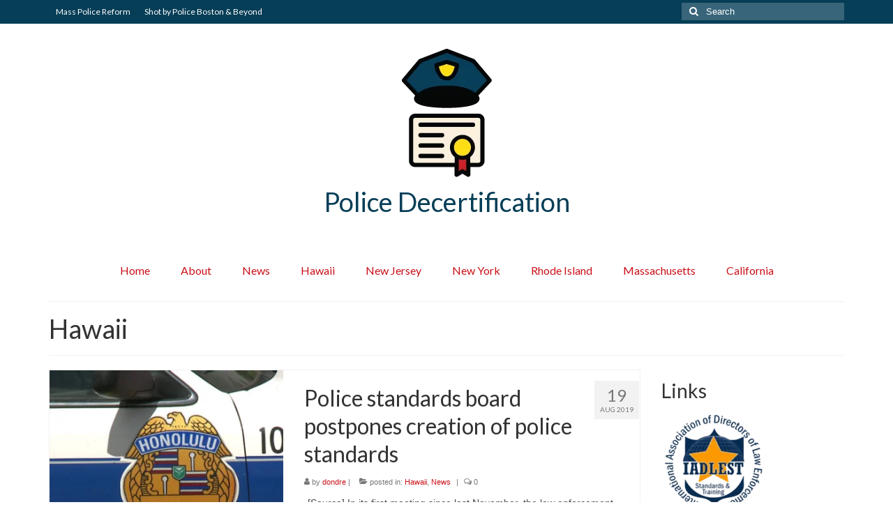

--- FILE ---
content_type: text/html; charset=UTF-8
request_url: https://policedecertification.us/category/hawaii/
body_size: 12371
content:
<!DOCTYPE html>
<html class="no-js" lang="en-US" itemscope="itemscope" itemtype="https://schema.org/WebPage">
<head>
  <meta charset="UTF-8">
  <meta name="viewport" content="width=device-width, initial-scale=1.0">
  <meta http-equiv="X-UA-Compatible" content="IE=edge">
  <meta name='robots' content='index, follow, max-image-preview:large, max-snippet:-1, max-video-preview:-1' />
	<style>img:is([sizes="auto" i], [sizes^="auto," i]) { contain-intrinsic-size: 3000px 1500px }</style>
	
	<!-- This site is optimized with the Yoast SEO plugin v26.4 - https://yoast.com/wordpress/plugins/seo/ -->
	<title>Hawaii Archives - Police Decertification</title>
	<link rel="canonical" href="https://policedecertification.us/category/hawaii/" />
	<meta property="og:locale" content="en_US" />
	<meta property="og:type" content="article" />
	<meta property="og:title" content="Hawaii Archives - Police Decertification" />
	<meta property="og:url" content="https://policedecertification.us/category/hawaii/" />
	<meta property="og:site_name" content="Police Decertification" />
	<meta name="twitter:card" content="summary_large_image" />
	<script type="application/ld+json" class="yoast-schema-graph">{"@context":"https://schema.org","@graph":[{"@type":"CollectionPage","@id":"https://policedecertification.us/category/hawaii/","url":"https://policedecertification.us/category/hawaii/","name":"Hawaii Archives - Police Decertification","isPartOf":{"@id":"https://policedecertification.us/#website"},"primaryImageOfPage":{"@id":"https://policedecertification.us/category/hawaii/#primaryimage"},"image":{"@id":"https://policedecertification.us/category/hawaii/#primaryimage"},"thumbnailUrl":"https://policedecertification.us/wp-content/uploads/2020/06/hpd-honolulu-police-patrol-car-badge-generic_36449754_ver1.0-1-1.jpg","breadcrumb":{"@id":"https://policedecertification.us/category/hawaii/#breadcrumb"},"inLanguage":"en-US"},{"@type":"ImageObject","inLanguage":"en-US","@id":"https://policedecertification.us/category/hawaii/#primaryimage","url":"https://policedecertification.us/wp-content/uploads/2020/06/hpd-honolulu-police-patrol-car-badge-generic_36449754_ver1.0-1-1.jpg","contentUrl":"https://policedecertification.us/wp-content/uploads/2020/06/hpd-honolulu-police-patrol-car-badge-generic_36449754_ver1.0-1-1.jpg","width":960,"height":540},{"@type":"BreadcrumbList","@id":"https://policedecertification.us/category/hawaii/#breadcrumb","itemListElement":[{"@type":"ListItem","position":1,"name":"Home","item":"https://policedecertification.us/"},{"@type":"ListItem","position":2,"name":"Hawaii"}]},{"@type":"WebSite","@id":"https://policedecertification.us/#website","url":"https://policedecertification.us/","name":"Police Decertification","description":"Only 6 States Do Not Have Decertification","potentialAction":[{"@type":"SearchAction","target":{"@type":"EntryPoint","urlTemplate":"https://policedecertification.us/?s={search_term_string}"},"query-input":{"@type":"PropertyValueSpecification","valueRequired":true,"valueName":"search_term_string"}}],"inLanguage":"en-US"}]}</script>
	<!-- / Yoast SEO plugin. -->


<link rel='dns-prefetch' href='//fonts.googleapis.com' />
<link rel="alternate" type="application/rss+xml" title="Police Decertification &raquo; Feed" href="https://policedecertification.us/feed/" />
<link rel="alternate" type="application/rss+xml" title="Police Decertification &raquo; Comments Feed" href="https://policedecertification.us/comments/feed/" />
<link rel="alternate" type="application/rss+xml" title="Police Decertification &raquo; Hawaii Category Feed" href="https://policedecertification.us/category/hawaii/feed/" />
<script type="text/javascript">
/* <![CDATA[ */
window._wpemojiSettings = {"baseUrl":"https:\/\/s.w.org\/images\/core\/emoji\/16.0.1\/72x72\/","ext":".png","svgUrl":"https:\/\/s.w.org\/images\/core\/emoji\/16.0.1\/svg\/","svgExt":".svg","source":{"concatemoji":"https:\/\/policedecertification.us\/wp-includes\/js\/wp-emoji-release.min.js?ver=6.8.3"}};
/*! This file is auto-generated */
!function(s,n){var o,i,e;function c(e){try{var t={supportTests:e,timestamp:(new Date).valueOf()};sessionStorage.setItem(o,JSON.stringify(t))}catch(e){}}function p(e,t,n){e.clearRect(0,0,e.canvas.width,e.canvas.height),e.fillText(t,0,0);var t=new Uint32Array(e.getImageData(0,0,e.canvas.width,e.canvas.height).data),a=(e.clearRect(0,0,e.canvas.width,e.canvas.height),e.fillText(n,0,0),new Uint32Array(e.getImageData(0,0,e.canvas.width,e.canvas.height).data));return t.every(function(e,t){return e===a[t]})}function u(e,t){e.clearRect(0,0,e.canvas.width,e.canvas.height),e.fillText(t,0,0);for(var n=e.getImageData(16,16,1,1),a=0;a<n.data.length;a++)if(0!==n.data[a])return!1;return!0}function f(e,t,n,a){switch(t){case"flag":return n(e,"\ud83c\udff3\ufe0f\u200d\u26a7\ufe0f","\ud83c\udff3\ufe0f\u200b\u26a7\ufe0f")?!1:!n(e,"\ud83c\udde8\ud83c\uddf6","\ud83c\udde8\u200b\ud83c\uddf6")&&!n(e,"\ud83c\udff4\udb40\udc67\udb40\udc62\udb40\udc65\udb40\udc6e\udb40\udc67\udb40\udc7f","\ud83c\udff4\u200b\udb40\udc67\u200b\udb40\udc62\u200b\udb40\udc65\u200b\udb40\udc6e\u200b\udb40\udc67\u200b\udb40\udc7f");case"emoji":return!a(e,"\ud83e\udedf")}return!1}function g(e,t,n,a){var r="undefined"!=typeof WorkerGlobalScope&&self instanceof WorkerGlobalScope?new OffscreenCanvas(300,150):s.createElement("canvas"),o=r.getContext("2d",{willReadFrequently:!0}),i=(o.textBaseline="top",o.font="600 32px Arial",{});return e.forEach(function(e){i[e]=t(o,e,n,a)}),i}function t(e){var t=s.createElement("script");t.src=e,t.defer=!0,s.head.appendChild(t)}"undefined"!=typeof Promise&&(o="wpEmojiSettingsSupports",i=["flag","emoji"],n.supports={everything:!0,everythingExceptFlag:!0},e=new Promise(function(e){s.addEventListener("DOMContentLoaded",e,{once:!0})}),new Promise(function(t){var n=function(){try{var e=JSON.parse(sessionStorage.getItem(o));if("object"==typeof e&&"number"==typeof e.timestamp&&(new Date).valueOf()<e.timestamp+604800&&"object"==typeof e.supportTests)return e.supportTests}catch(e){}return null}();if(!n){if("undefined"!=typeof Worker&&"undefined"!=typeof OffscreenCanvas&&"undefined"!=typeof URL&&URL.createObjectURL&&"undefined"!=typeof Blob)try{var e="postMessage("+g.toString()+"("+[JSON.stringify(i),f.toString(),p.toString(),u.toString()].join(",")+"));",a=new Blob([e],{type:"text/javascript"}),r=new Worker(URL.createObjectURL(a),{name:"wpTestEmojiSupports"});return void(r.onmessage=function(e){c(n=e.data),r.terminate(),t(n)})}catch(e){}c(n=g(i,f,p,u))}t(n)}).then(function(e){for(var t in e)n.supports[t]=e[t],n.supports.everything=n.supports.everything&&n.supports[t],"flag"!==t&&(n.supports.everythingExceptFlag=n.supports.everythingExceptFlag&&n.supports[t]);n.supports.everythingExceptFlag=n.supports.everythingExceptFlag&&!n.supports.flag,n.DOMReady=!1,n.readyCallback=function(){n.DOMReady=!0}}).then(function(){return e}).then(function(){var e;n.supports.everything||(n.readyCallback(),(e=n.source||{}).concatemoji?t(e.concatemoji):e.wpemoji&&e.twemoji&&(t(e.twemoji),t(e.wpemoji)))}))}((window,document),window._wpemojiSettings);
/* ]]> */
</script>
<style id='wp-emoji-styles-inline-css' type='text/css'>

	img.wp-smiley, img.emoji {
		display: inline !important;
		border: none !important;
		box-shadow: none !important;
		height: 1em !important;
		width: 1em !important;
		margin: 0 0.07em !important;
		vertical-align: -0.1em !important;
		background: none !important;
		padding: 0 !important;
	}
</style>
<link rel='stylesheet' id='wp-block-library-css' href='https://policedecertification.us/wp-includes/css/dist/block-library/style.min.css?ver=6.8.3' type='text/css' media='all' />
<style id='classic-theme-styles-inline-css' type='text/css'>
/*! This file is auto-generated */
.wp-block-button__link{color:#fff;background-color:#32373c;border-radius:9999px;box-shadow:none;text-decoration:none;padding:calc(.667em + 2px) calc(1.333em + 2px);font-size:1.125em}.wp-block-file__button{background:#32373c;color:#fff;text-decoration:none}
</style>
<style id='global-styles-inline-css' type='text/css'>
:root{--wp--preset--aspect-ratio--square: 1;--wp--preset--aspect-ratio--4-3: 4/3;--wp--preset--aspect-ratio--3-4: 3/4;--wp--preset--aspect-ratio--3-2: 3/2;--wp--preset--aspect-ratio--2-3: 2/3;--wp--preset--aspect-ratio--16-9: 16/9;--wp--preset--aspect-ratio--9-16: 9/16;--wp--preset--color--black: #000;--wp--preset--color--cyan-bluish-gray: #abb8c3;--wp--preset--color--white: #fff;--wp--preset--color--pale-pink: #f78da7;--wp--preset--color--vivid-red: #cf2e2e;--wp--preset--color--luminous-vivid-orange: #ff6900;--wp--preset--color--luminous-vivid-amber: #fcb900;--wp--preset--color--light-green-cyan: #7bdcb5;--wp--preset--color--vivid-green-cyan: #00d084;--wp--preset--color--pale-cyan-blue: #8ed1fc;--wp--preset--color--vivid-cyan-blue: #0693e3;--wp--preset--color--vivid-purple: #9b51e0;--wp--preset--color--virtue-primary: #063e57;--wp--preset--color--virtue-primary-light: #c91119;--wp--preset--color--very-light-gray: #eee;--wp--preset--color--very-dark-gray: #444;--wp--preset--gradient--vivid-cyan-blue-to-vivid-purple: linear-gradient(135deg,rgba(6,147,227,1) 0%,rgb(155,81,224) 100%);--wp--preset--gradient--light-green-cyan-to-vivid-green-cyan: linear-gradient(135deg,rgb(122,220,180) 0%,rgb(0,208,130) 100%);--wp--preset--gradient--luminous-vivid-amber-to-luminous-vivid-orange: linear-gradient(135deg,rgba(252,185,0,1) 0%,rgba(255,105,0,1) 100%);--wp--preset--gradient--luminous-vivid-orange-to-vivid-red: linear-gradient(135deg,rgba(255,105,0,1) 0%,rgb(207,46,46) 100%);--wp--preset--gradient--very-light-gray-to-cyan-bluish-gray: linear-gradient(135deg,rgb(238,238,238) 0%,rgb(169,184,195) 100%);--wp--preset--gradient--cool-to-warm-spectrum: linear-gradient(135deg,rgb(74,234,220) 0%,rgb(151,120,209) 20%,rgb(207,42,186) 40%,rgb(238,44,130) 60%,rgb(251,105,98) 80%,rgb(254,248,76) 100%);--wp--preset--gradient--blush-light-purple: linear-gradient(135deg,rgb(255,206,236) 0%,rgb(152,150,240) 100%);--wp--preset--gradient--blush-bordeaux: linear-gradient(135deg,rgb(254,205,165) 0%,rgb(254,45,45) 50%,rgb(107,0,62) 100%);--wp--preset--gradient--luminous-dusk: linear-gradient(135deg,rgb(255,203,112) 0%,rgb(199,81,192) 50%,rgb(65,88,208) 100%);--wp--preset--gradient--pale-ocean: linear-gradient(135deg,rgb(255,245,203) 0%,rgb(182,227,212) 50%,rgb(51,167,181) 100%);--wp--preset--gradient--electric-grass: linear-gradient(135deg,rgb(202,248,128) 0%,rgb(113,206,126) 100%);--wp--preset--gradient--midnight: linear-gradient(135deg,rgb(2,3,129) 0%,rgb(40,116,252) 100%);--wp--preset--font-size--small: 13px;--wp--preset--font-size--medium: 20px;--wp--preset--font-size--large: 36px;--wp--preset--font-size--x-large: 42px;--wp--preset--spacing--20: 0.44rem;--wp--preset--spacing--30: 0.67rem;--wp--preset--spacing--40: 1rem;--wp--preset--spacing--50: 1.5rem;--wp--preset--spacing--60: 2.25rem;--wp--preset--spacing--70: 3.38rem;--wp--preset--spacing--80: 5.06rem;--wp--preset--shadow--natural: 6px 6px 9px rgba(0, 0, 0, 0.2);--wp--preset--shadow--deep: 12px 12px 50px rgba(0, 0, 0, 0.4);--wp--preset--shadow--sharp: 6px 6px 0px rgba(0, 0, 0, 0.2);--wp--preset--shadow--outlined: 6px 6px 0px -3px rgba(255, 255, 255, 1), 6px 6px rgba(0, 0, 0, 1);--wp--preset--shadow--crisp: 6px 6px 0px rgba(0, 0, 0, 1);}:where(.is-layout-flex){gap: 0.5em;}:where(.is-layout-grid){gap: 0.5em;}body .is-layout-flex{display: flex;}.is-layout-flex{flex-wrap: wrap;align-items: center;}.is-layout-flex > :is(*, div){margin: 0;}body .is-layout-grid{display: grid;}.is-layout-grid > :is(*, div){margin: 0;}:where(.wp-block-columns.is-layout-flex){gap: 2em;}:where(.wp-block-columns.is-layout-grid){gap: 2em;}:where(.wp-block-post-template.is-layout-flex){gap: 1.25em;}:where(.wp-block-post-template.is-layout-grid){gap: 1.25em;}.has-black-color{color: var(--wp--preset--color--black) !important;}.has-cyan-bluish-gray-color{color: var(--wp--preset--color--cyan-bluish-gray) !important;}.has-white-color{color: var(--wp--preset--color--white) !important;}.has-pale-pink-color{color: var(--wp--preset--color--pale-pink) !important;}.has-vivid-red-color{color: var(--wp--preset--color--vivid-red) !important;}.has-luminous-vivid-orange-color{color: var(--wp--preset--color--luminous-vivid-orange) !important;}.has-luminous-vivid-amber-color{color: var(--wp--preset--color--luminous-vivid-amber) !important;}.has-light-green-cyan-color{color: var(--wp--preset--color--light-green-cyan) !important;}.has-vivid-green-cyan-color{color: var(--wp--preset--color--vivid-green-cyan) !important;}.has-pale-cyan-blue-color{color: var(--wp--preset--color--pale-cyan-blue) !important;}.has-vivid-cyan-blue-color{color: var(--wp--preset--color--vivid-cyan-blue) !important;}.has-vivid-purple-color{color: var(--wp--preset--color--vivid-purple) !important;}.has-black-background-color{background-color: var(--wp--preset--color--black) !important;}.has-cyan-bluish-gray-background-color{background-color: var(--wp--preset--color--cyan-bluish-gray) !important;}.has-white-background-color{background-color: var(--wp--preset--color--white) !important;}.has-pale-pink-background-color{background-color: var(--wp--preset--color--pale-pink) !important;}.has-vivid-red-background-color{background-color: var(--wp--preset--color--vivid-red) !important;}.has-luminous-vivid-orange-background-color{background-color: var(--wp--preset--color--luminous-vivid-orange) !important;}.has-luminous-vivid-amber-background-color{background-color: var(--wp--preset--color--luminous-vivid-amber) !important;}.has-light-green-cyan-background-color{background-color: var(--wp--preset--color--light-green-cyan) !important;}.has-vivid-green-cyan-background-color{background-color: var(--wp--preset--color--vivid-green-cyan) !important;}.has-pale-cyan-blue-background-color{background-color: var(--wp--preset--color--pale-cyan-blue) !important;}.has-vivid-cyan-blue-background-color{background-color: var(--wp--preset--color--vivid-cyan-blue) !important;}.has-vivid-purple-background-color{background-color: var(--wp--preset--color--vivid-purple) !important;}.has-black-border-color{border-color: var(--wp--preset--color--black) !important;}.has-cyan-bluish-gray-border-color{border-color: var(--wp--preset--color--cyan-bluish-gray) !important;}.has-white-border-color{border-color: var(--wp--preset--color--white) !important;}.has-pale-pink-border-color{border-color: var(--wp--preset--color--pale-pink) !important;}.has-vivid-red-border-color{border-color: var(--wp--preset--color--vivid-red) !important;}.has-luminous-vivid-orange-border-color{border-color: var(--wp--preset--color--luminous-vivid-orange) !important;}.has-luminous-vivid-amber-border-color{border-color: var(--wp--preset--color--luminous-vivid-amber) !important;}.has-light-green-cyan-border-color{border-color: var(--wp--preset--color--light-green-cyan) !important;}.has-vivid-green-cyan-border-color{border-color: var(--wp--preset--color--vivid-green-cyan) !important;}.has-pale-cyan-blue-border-color{border-color: var(--wp--preset--color--pale-cyan-blue) !important;}.has-vivid-cyan-blue-border-color{border-color: var(--wp--preset--color--vivid-cyan-blue) !important;}.has-vivid-purple-border-color{border-color: var(--wp--preset--color--vivid-purple) !important;}.has-vivid-cyan-blue-to-vivid-purple-gradient-background{background: var(--wp--preset--gradient--vivid-cyan-blue-to-vivid-purple) !important;}.has-light-green-cyan-to-vivid-green-cyan-gradient-background{background: var(--wp--preset--gradient--light-green-cyan-to-vivid-green-cyan) !important;}.has-luminous-vivid-amber-to-luminous-vivid-orange-gradient-background{background: var(--wp--preset--gradient--luminous-vivid-amber-to-luminous-vivid-orange) !important;}.has-luminous-vivid-orange-to-vivid-red-gradient-background{background: var(--wp--preset--gradient--luminous-vivid-orange-to-vivid-red) !important;}.has-very-light-gray-to-cyan-bluish-gray-gradient-background{background: var(--wp--preset--gradient--very-light-gray-to-cyan-bluish-gray) !important;}.has-cool-to-warm-spectrum-gradient-background{background: var(--wp--preset--gradient--cool-to-warm-spectrum) !important;}.has-blush-light-purple-gradient-background{background: var(--wp--preset--gradient--blush-light-purple) !important;}.has-blush-bordeaux-gradient-background{background: var(--wp--preset--gradient--blush-bordeaux) !important;}.has-luminous-dusk-gradient-background{background: var(--wp--preset--gradient--luminous-dusk) !important;}.has-pale-ocean-gradient-background{background: var(--wp--preset--gradient--pale-ocean) !important;}.has-electric-grass-gradient-background{background: var(--wp--preset--gradient--electric-grass) !important;}.has-midnight-gradient-background{background: var(--wp--preset--gradient--midnight) !important;}.has-small-font-size{font-size: var(--wp--preset--font-size--small) !important;}.has-medium-font-size{font-size: var(--wp--preset--font-size--medium) !important;}.has-large-font-size{font-size: var(--wp--preset--font-size--large) !important;}.has-x-large-font-size{font-size: var(--wp--preset--font-size--x-large) !important;}
:where(.wp-block-post-template.is-layout-flex){gap: 1.25em;}:where(.wp-block-post-template.is-layout-grid){gap: 1.25em;}
:where(.wp-block-columns.is-layout-flex){gap: 2em;}:where(.wp-block-columns.is-layout-grid){gap: 2em;}
:root :where(.wp-block-pullquote){font-size: 1.5em;line-height: 1.6;}
</style>
<link rel='stylesheet' id='document-gallery-css' href='https://policedecertification.us/wp-content/plugins/document-gallery/assets/css/style.min.css?ver=4.4.4' type='text/css' media='all' />
<link rel='stylesheet' id='virtue_theme-css' href='https://policedecertification.us/wp-content/themes/virtue/assets/css/virtue.css?ver=3.4.13' type='text/css' media='all' />
<link rel='stylesheet' id='virtue_skin-css' href='https://policedecertification.us/wp-content/themes/virtue/assets/css/skins/default.css?ver=3.4.13' type='text/css' media='all' />
<link rel='stylesheet' id='redux-google-fonts-virtue-css' href='https://fonts.googleapis.com/css?family=Lato%3A400%2C700&#038;ver=6.8.3' type='text/css' media='all' />
		<script type="text/javascript">
			ajaxurl = typeof(ajaxurl) !== 'string' ? 'https://policedecertification.us/wp-admin/admin-ajax.php' : ajaxurl;
		</script>
		<script type="text/javascript" src="https://policedecertification.us/wp-includes/js/jquery/jquery.min.js?ver=3.7.1" id="jquery-core-js"></script>
<script type="text/javascript" src="https://policedecertification.us/wp-includes/js/jquery/jquery-migrate.min.js?ver=3.4.1" id="jquery-migrate-js"></script>
<!--[if lt IE 9]>
<script type="text/javascript" src="https://policedecertification.us/wp-content/themes/virtue/assets/js/vendor/respond.min.js?ver=6.8.3" id="virtue-respond-js"></script>
<![endif]-->
<link rel="https://api.w.org/" href="https://policedecertification.us/wp-json/" /><link rel="alternate" title="JSON" type="application/json" href="https://policedecertification.us/wp-json/wp/v2/categories/22" /><link rel="EditURI" type="application/rsd+xml" title="RSD" href="https://policedecertification.us/xmlrpc.php?rsd" />
<style type="text/css">#logo {padding-top:25px;}#logo {padding-bottom:10px;}#logo {margin-left:0px;}#logo {margin-right:0px;}#nav-main {margin-top:40px;}#nav-main {margin-bottom:10px;}.headerfont, .tp-caption {font-family:Lato;}.topbarmenu ul li {font-family:Lato;}.home-message:hover {background-color:#063e57; background-color: rgba(6, 62, 87, 0.6);}
  nav.woocommerce-pagination ul li a:hover, .wp-pagenavi a:hover, .panel-heading .accordion-toggle, .variations .kad_radio_variations label:hover, .variations .kad_radio_variations label.selectedValue {border-color: #063e57;}
  a, #nav-main ul.sf-menu ul li a:hover, .product_price ins .amount, .price ins .amount, .color_primary, .primary-color, #logo a.brand, #nav-main ul.sf-menu a:hover,
  .woocommerce-message:before, .woocommerce-info:before, #nav-second ul.sf-menu a:hover, .footerclass a:hover, .posttags a:hover, .subhead a:hover, .nav-trigger-case:hover .kad-menu-name, 
  .nav-trigger-case:hover .kad-navbtn, #kadbreadcrumbs a:hover, #wp-calendar a, .star-rating, .has-virtue-primary-color {color: #063e57;}
.widget_price_filter .ui-slider .ui-slider-handle, .product_item .kad_add_to_cart:hover, .product_item:hover a.button:hover, .product_item:hover .kad_add_to_cart:hover, .kad-btn-primary, html .woocommerce-page .widget_layered_nav ul.yith-wcan-label li a:hover, html .woocommerce-page .widget_layered_nav ul.yith-wcan-label li.chosen a,
.product-category.grid_item a:hover h5, .woocommerce-message .button, .widget_layered_nav_filters ul li a, .widget_layered_nav ul li.chosen a, .wpcf7 input.wpcf7-submit, .yith-wcan .yith-wcan-reset-navigation,
#containerfooter .menu li a:hover, .bg_primary, .portfolionav a:hover, .home-iconmenu a:hover, p.demo_store, .topclass, #commentform .form-submit #submit, .kad-hover-bg-primary:hover, .widget_shopping_cart_content .checkout,
.login .form-row .button, .variations .kad_radio_variations label.selectedValue, #payment #place_order, .wpcf7 input.wpcf7-back, .shop_table .actions input[type=submit].checkout-button, .cart_totals .checkout-button, input[type="submit"].button, .order-actions .button, .has-virtue-primary-background-color {background: #063e57;}a:hover, .has-virtue-primary-light-color {color: #c91119;} .kad-btn-primary:hover, .login .form-row .button:hover, #payment #place_order:hover, .yith-wcan .yith-wcan-reset-navigation:hover, .widget_shopping_cart_content .checkout:hover,
	.woocommerce-message .button:hover, #commentform .form-submit #submit:hover, .wpcf7 input.wpcf7-submit:hover, .widget_layered_nav_filters ul li a:hover, .cart_totals .checkout-button:hover,
	.widget_layered_nav ul li.chosen a:hover, .shop_table .actions input[type=submit].checkout-button:hover, .wpcf7 input.wpcf7-back:hover, .order-actions .button:hover, input[type="submit"].button:hover, .product_item:hover .kad_add_to_cart, .product_item:hover a.button, .has-virtue-primary-light-background-color {background: #c91119;}input[type=number]::-webkit-inner-spin-button, input[type=number]::-webkit-outer-spin-button { -webkit-appearance: none; margin: 0; } input[type=number] {-moz-appearance: textfield;}.quantity input::-webkit-outer-spin-button,.quantity input::-webkit-inner-spin-button {display: none;}#containerfooter h3, #containerfooter, .footercredits p, .footerclass a, .footernav ul li a {color:#000000;}.footerclass {background:#82ca9c    ;}.product_item .product_details h5 {text-transform: none;}@media (max-width: 979px) {.nav-trigger .nav-trigger-case {position: static; display: block; width: 100%;}}.product_item .product_details h5 {min-height:40px;}.entry-content p { margin-bottom:16px;}a:link, a:visited {color: #c91119}
a:active, a:hover {color: #063e57}
[class*=wp-image] {border:none;}</style><!-- All in one Favicon 4.8 --><link rel="icon" href="http://policedecertification.us/wp-content/uploads/2020/06/police-decertification-logo-200px.png" type="image/png"/>
<style type="text/css" title="dynamic-css" class="options-output">header #logo a.brand,.logofont{font-family:Lato;line-height:40px;font-weight:400;font-style:normal;font-size:32px;}.kad_tagline{font-family:Lato;line-height:20px;font-weight:400;font-style:normal;color:#444444;font-size:28px;}.product_item .product_details h5{font-family:Lato;line-height:20px;font-weight:700;font-style:normal;font-size:16px;}h1{font-family:Lato;line-height:40px;font-weight:400;font-style:normal;font-size:38px;}h2{font-family:Lato;line-height:40px;font-weight:normal;font-style:normal;font-size:32px;}h3{font-family:Lato;line-height:40px;font-weight:400;font-style:normal;font-size:28px;}h4{font-family:Lato;line-height:40px;font-weight:400;font-style:normal;font-size:24px;}h5{font-family:Lato;line-height:24px;font-weight:700;font-style:normal;font-size:18px;}body{font-family:Verdana, Geneva, sans-serif;line-height:20px;font-weight:400;font-style:normal;font-size:14px;}#nav-main ul.sf-menu a{font-family:Lato;line-height:18px;font-weight:400;font-style:normal;font-size:16px;}#nav-second ul.sf-menu a{font-family:Lato;line-height:22px;font-weight:400;font-style:normal;font-size:18px;}.kad-nav-inner .kad-mnav, .kad-mobile-nav .kad-nav-inner li a,.nav-trigger-case{font-family:Lato;line-height:20px;font-weight:400;font-style:normal;font-size:16px;}</style></head>
<body class="archive category category-hawaii category-22 wp-embed-responsive wp-theme-virtue wide">
	<div id="kt-skip-link"><a href="#content">Skip to Main Content</a></div>
	<div id="wrapper" class="container">
	<header class="banner headerclass" itemscope itemtype="https://schema.org/WPHeader">
	<div id="topbar" class="topclass">
	<div class="container">
		<div class="row">
			<div class="col-md-6 col-sm-6 kad-topbar-left">
				<div class="topbarmenu clearfix">
				<ul id="menu-topbar" class="sf-menu"><li  class=" menu-item-468"><a href="http://masspolicereform.org/"><span>Mass Police Reform</span></a></li>
<li  class=" menu-item-469"><a href="https://shotbypolice.blackstonian.org/"><span>Shot by Police Boston &#038; Beyond</span></a></li>
</ul>				</div>
			</div><!-- close col-md-6 --> 
			<div class="col-md-6 col-sm-6 kad-topbar-right">
				<div id="topbar-search" class="topbar-widget">
					<form role="search" method="get" class="form-search" action="https://policedecertification.us/">
	<label>
		<span class="screen-reader-text">Search for:</span>
		<input type="text" value="" name="s" class="search-query" placeholder="Search">
	</label>
	<button type="submit" class="search-icon"><i class="icon-search"></i></button>
</form>				</div>
			</div> <!-- close col-md-6-->
		</div> <!-- Close Row -->
	</div> <!-- Close Container -->
</div>	<div class="container">
		<div class="row">
			<div class="col-md-12 clearfix kad-header-left">
				<div id="logo" class="logocase">
					<a class="brand logofont" href="https://policedecertification.us/">
													<div id="thelogo">
								<img src="https://policedecertification.us/wp-content/uploads/2016/11/police-decertification-logo-200px.png" alt="Police Decertification" width="200" height="200" class="kad-standard-logo" />
															</div>
												</a>
											<p class="kad_tagline belowlogo-text"><h1><a href="http://policedecertification.us/" style="color: #063e57">Police Decertification</a></h1></p>
									</div> <!-- Close #logo -->
			</div><!-- close logo span -->
							<div class="col-md-12 kad-header-right">
					<nav id="nav-main" class="clearfix" itemscope itemtype="https://schema.org/SiteNavigationElement">
						<ul id="menu-primary" class="sf-menu"><li  class=" menu-item-42"><a href="https://policedecertification.us/"><span>Home</span></a></li>
<li  class=" sf-dropdown menu-item-612"><a href="https://policedecertification.us/about/"><span>About</span></a>
<ul class="sub-menu sf-dropdown-menu dropdown">
	<li  class=" menu-item-54"><a href="https://policedecertification.us/research-resources/"><span>Research &#038; Resources</span></a></li>
	<li  class=" menu-item-467"><a href="https://policedecertification.us/category/research/"><span>Research News</span></a></li>
</ul>
</li>
<li  class=" current-menu-ancestor current-menu-parent sf-dropdown menu-item-115"><a href="https://policedecertification.us/category/news/"><span>News</span></a>
<ul class="sub-menu sf-dropdown-menu dropdown">
	<li  class=" menu-item-401"><a href="https://policedecertification.us/category/massachusetts/"><span>Massachusetts</span></a></li>
	<li  class=" current-menu-item menu-item-457"><a href="https://policedecertification.us/category/hawaii/" aria-current="page"><span>Hawaii</span></a></li>
	<li  class=" menu-item-463"><a href="https://policedecertification.us/new-york/"><span>New York</span></a></li>
</ul>
</li>
<li  class=" current-menu-ancestor current-menu-parent current_page_parent current_page_ancestor sf-dropdown menu-item-36"><a href="https://policedecertification.us/hawaii/"><span>Hawaii</span></a>
<ul class="sub-menu sf-dropdown-menu dropdown">
	<li  class=" current-menu-item menu-item-453"><a href="https://policedecertification.us/category/hawaii/" aria-current="page"><span>Hawaii News</span></a></li>
</ul>
</li>
<li  class=" menu-item-38"><a href="https://policedecertification.us/new-jersey/"><span>New Jersey</span></a></li>
<li  class=" sf-dropdown menu-item-39"><a href="https://policedecertification.us/new-york/"><span>New York</span></a>
<ul class="sub-menu sf-dropdown-menu dropdown">
	<li  class=" menu-item-464"><a href="https://policedecertification.us/new-york/"><span>New York News</span></a></li>
</ul>
</li>
<li  class=" menu-item-37"><a href="https://policedecertification.us/rhode-island/"><span>Rhode Island</span></a></li>
<li  class=" sf-dropdown menu-item-40"><a href="https://policedecertification.us/massachusetts/"><span>Massachusetts</span></a>
<ul class="sub-menu sf-dropdown-menu dropdown">
	<li  class=" menu-item-451"><a href="https://policedecertification.us/category/massachusetts/"><span>Massachusetts News</span></a></li>
</ul>
</li>
<li  class=" menu-item-41"><a href="https://policedecertification.us/california/"><span>California</span></a></li>
</ul>					</nav> 
				</div> <!-- Close menuclass-->
			       
		</div> <!-- Close Row -->
					<div id="mobile-nav-trigger" class="nav-trigger">
				<button class="nav-trigger-case mobileclass collapsed" data-toggle="collapse" data-target=".kad-nav-collapse">
					<span class="kad-navbtn"><i class="icon-reorder"></i></span>
					<span class="kad-menu-name">Menu</span>
				</button>
			</div>
			<div id="kad-mobile-nav" class="kad-mobile-nav">
				<div class="kad-nav-inner mobileclass">
					<div class="kad-nav-collapse">
					<ul id="menu-primary-1" class="kad-mnav"><li  class=" menu-item-42"><a href="https://policedecertification.us/"><span>Home</span></a></li>
<li  class=" sf-dropdown menu-item-612"><a href="https://policedecertification.us/about/"><span>About</span></a>
<ul class="sub-menu sf-dropdown-menu dropdown">
	<li  class=" menu-item-54"><a href="https://policedecertification.us/research-resources/"><span>Research &#038; Resources</span></a></li>
	<li  class=" menu-item-467"><a href="https://policedecertification.us/category/research/"><span>Research News</span></a></li>
</ul>
</li>
<li  class=" current-menu-ancestor current-menu-parent sf-dropdown menu-item-115"><a href="https://policedecertification.us/category/news/"><span>News</span></a>
<ul class="sub-menu sf-dropdown-menu dropdown">
	<li  class=" menu-item-401"><a href="https://policedecertification.us/category/massachusetts/"><span>Massachusetts</span></a></li>
	<li  class=" current-menu-item menu-item-457"><a href="https://policedecertification.us/category/hawaii/" aria-current="page"><span>Hawaii</span></a></li>
	<li  class=" menu-item-463"><a href="https://policedecertification.us/new-york/"><span>New York</span></a></li>
</ul>
</li>
<li  class=" current-menu-ancestor current-menu-parent current_page_parent current_page_ancestor sf-dropdown menu-item-36"><a href="https://policedecertification.us/hawaii/"><span>Hawaii</span></a>
<ul class="sub-menu sf-dropdown-menu dropdown">
	<li  class=" current-menu-item menu-item-453"><a href="https://policedecertification.us/category/hawaii/" aria-current="page"><span>Hawaii News</span></a></li>
</ul>
</li>
<li  class=" menu-item-38"><a href="https://policedecertification.us/new-jersey/"><span>New Jersey</span></a></li>
<li  class=" sf-dropdown menu-item-39"><a href="https://policedecertification.us/new-york/"><span>New York</span></a>
<ul class="sub-menu sf-dropdown-menu dropdown">
	<li  class=" menu-item-464"><a href="https://policedecertification.us/new-york/"><span>New York News</span></a></li>
</ul>
</li>
<li  class=" menu-item-37"><a href="https://policedecertification.us/rhode-island/"><span>Rhode Island</span></a></li>
<li  class=" sf-dropdown menu-item-40"><a href="https://policedecertification.us/massachusetts/"><span>Massachusetts</span></a>
<ul class="sub-menu sf-dropdown-menu dropdown">
	<li  class=" menu-item-451"><a href="https://policedecertification.us/category/massachusetts/"><span>Massachusetts News</span></a></li>
</ul>
</li>
<li  class=" menu-item-41"><a href="https://policedecertification.us/california/"><span>California</span></a></li>
</ul>					</div>
				</div>
			</div>
		 
	</div> <!-- Close Container -->
	</header>
	<div class="wrap contentclass" role="document">

	<div id="pageheader" class="titleclass">
	<div class="container">
		<div class="page-header">
			<h1 class="entry-title" itemprop="name">
				Hawaii			</h1>
			<p class="subtitle"> </p>		</div>
	</div><!--container-->
</div><!--titleclass-->
<div id="content" class="container">
	<div class="row">
		<div class="main col-lg-9 col-md-8  postlist" role="main">

		    <article id="post-439" class="post-439 post type-post status-publish format-standard has-post-thumbnail hentry category-hawaii category-news" itemscope="" itemtype="https://schema.org/BlogPosting">
        <div class="row">
                        <div class="col-md-5 post-image-container">
                    <div class="imghoverclass img-margin-center" itemprop="image" itemscope itemtype="https://schema.org/ImageObject">
                        <a href="https://policedecertification.us/hawaii/police-standards-board-postpones-creation-of-police-standards/" title="Police standards board postpones creation of police standards">
                            <img src="https://policedecertification.us/wp-content/uploads/2020/06/hpd-honolulu-police-patrol-car-badge-generic_36449754_ver1.0-1-1-365x365.jpg" alt="Police standards board postpones creation of police standards" width="365" height="365" itemprop="contentUrl"   class="iconhover" srcset="https://policedecertification.us/wp-content/uploads/2020/06/hpd-honolulu-police-patrol-car-badge-generic_36449754_ver1.0-1-1-365x365.jpg 365w, https://policedecertification.us/wp-content/uploads/2020/06/hpd-honolulu-police-patrol-car-badge-generic_36449754_ver1.0-1-1-150x150.jpg 150w, https://policedecertification.us/wp-content/uploads/2020/06/hpd-honolulu-police-patrol-car-badge-generic_36449754_ver1.0-1-1-540x540.jpg 540w, https://policedecertification.us/wp-content/uploads/2020/06/hpd-honolulu-police-patrol-car-badge-generic_36449754_ver1.0-1-1-270x270.jpg 270w" sizes="(max-width: 365px) 100vw, 365px">
								<meta itemprop="url" content="https://policedecertification.us/wp-content/uploads/2020/06/hpd-honolulu-police-patrol-car-badge-generic_36449754_ver1.0-1-1-365x365.jpg">
								<meta itemprop="width" content="365">
								<meta itemprop="height" content="365">
                        </a> 
                     </div>
                 </div>
                    
            <div class="col-md-7 post-text-container postcontent">
                <div class="postmeta updated color_gray">
	<div class="postdate bg-lightgray headerfont">
		<meta itemprop="datePublished" content="2023-08-29T14:37:15+00:00">
		<span class="postday">19</span>
		Aug 2019	</div>
</div> 
                <header>
                    <a href="https://policedecertification.us/hawaii/police-standards-board-postpones-creation-of-police-standards/">
                        <h2 class="entry-title" itemprop="name headline">
                            Police standards board postpones creation of police standards 
                        </h2>
                    </a>
                    <div class="subhead">
    <span class="postauthortop author vcard">
    <i class="icon-user"></i> by  <span itemprop="author"><a href="https://policedecertification.us/author/dondre/" class="fn" rel="author">dondre</a></span> |</span>
      
    <span class="postedintop"><i class="icon-folder-open"></i> posted in: <a href="https://policedecertification.us/category/hawaii/" rel="category tag">Hawaii</a>, <a href="https://policedecertification.us/category/news/" rel="category tag">News</a></span>     <span class="kad-hidepostedin">|</span>
    <span class="postcommentscount">
    <i class="icon-comments-alt"></i> 0    </span>
</div>    
                </header>
                <div class="entry-content" itemprop="description">
                    <p>[Source] In its first meeting since last November, the law enforcement standards board met on Tuesday. They approved a resolution asking the state legislature for more time and money to develop uniform standards for police across the state. Currently, each &hellip; <a href="https://policedecertification.us/hawaii/police-standards-board-postpones-creation-of-police-standards/">Continued</a></p>
                </div>
                <footer>
                <meta itemscope itemprop="mainEntityOfPage" content="https://policedecertification.us/hawaii/police-standards-board-postpones-creation-of-police-standards/" itemType="https://schema.org/WebPage" itemid="https://policedecertification.us/hawaii/police-standards-board-postpones-creation-of-police-standards/"><meta itemprop="dateModified" content="2023-08-29T14:37:15+00:00"><div itemprop="publisher" itemscope itemtype="https://schema.org/Organization"><div itemprop="logo" itemscope itemtype="https://schema.org/ImageObject"><meta itemprop="url" content="https://policedecertification.us/wp-content/uploads/2016/11/police-decertification-logo-200px.png"><meta itemprop="width" content="200"><meta itemprop="height" content="200"></div><meta itemprop="name" content="Police Decertification"></div>                </footer>
            </div><!-- Text size -->
        </div><!-- row-->
    </article> <!-- Article --><div class="wp-pagenavi"></div>
		</div><!-- /.main -->
<aside class="col-lg-3 col-md-4 kad-sidebar" role="complementary" itemscope itemtype="https://schema.org/WPSideBar">
	<div class="sidebar">
		<section id="widget_sp_image-3" class="widget-1 widget-first widget widget_sp_image"><div class="widget-inner"><h3>Links</h3><a href="https://www.iadlest.org/" target="_blank" class="widget_sp_image-image-link" title="Links"><img width="150" height="150" alt="National Decertification Index (NDI)" class="attachment-thumbnail" style="max-width: 100%;" srcset="https://policedecertification.us/wp-content/uploads/2020/06/IADLEST_Logo-150x150.png 150w, https://policedecertification.us/wp-content/uploads/2020/06/IADLEST_Logo.png 225w" sizes="(max-width: 150px) 100vw, 150px" src="https://policedecertification.us/wp-content/uploads/2020/06/IADLEST_Logo-150x150.png" /></a><div class="widget_sp_image-description" ><p>National Decertification Index (NDI)</p>
</div></div></section><section id="widget_sp_image-11" class="widget-2 widget widget_sp_image"><div class="widget-inner"><a href="https://www.mass.gov/orgs/post-commission" target="_self" class="widget_sp_image-image-link"><img width="150" height="150" class="attachment-thumbnail" style="max-width: 100%;" srcset="https://policedecertification.us/wp-content/uploads/2023/08/POST-Logo-Small-150x150.jpg 150w, https://policedecertification.us/wp-content/uploads/2023/08/POST-Logo-Small.jpg 230w" sizes="(max-width: 150px) 100vw, 150px" src="https://policedecertification.us/wp-content/uploads/2023/08/POST-Logo-Small-150x150.jpg" /></a><div class="widget_sp_image-description" ><p>Massachusetts POST Commission</p>
</div></div></section><section id="widget_sp_image-12" class="widget-3 widget widget_sp_image"><div class="widget-inner"><a href="https://post.ca.gov/" target="_self" class="widget_sp_image-image-link"><img width="150" height="150" class="attachment-thumbnail" style="max-width: 100%;" srcset="https://policedecertification.us/wp-content/uploads/2023/08/CA-Post-150x150.png 150w, https://policedecertification.us/wp-content/uploads/2023/08/CA-Post.png 300w" sizes="(max-width: 150px) 100vw, 150px" src="https://policedecertification.us/wp-content/uploads/2023/08/CA-Post-150x150.png" /></a><div class="widget_sp_image-description" ><p>California POST</p>
</div></div></section><section id="widget_sp_image-4" class="widget-4 widget widget_sp_image"><div class="widget-inner"><a href="http://fatalencounters.org/" target="_self" class="widget_sp_image-image-link"><img width="150" height="150" class="attachment-thumbnail" style="max-width: 100%;" srcset="https://policedecertification.us/wp-content/uploads/2020/06/shot-by-police-150x150.png 150w, https://policedecertification.us/wp-content/uploads/2020/06/shot-by-police-300x300.png 300w, https://policedecertification.us/wp-content/uploads/2020/06/shot-by-police.png 512w" sizes="(max-width: 150px) 100vw, 150px" src="https://policedecertification.us/wp-content/uploads/2020/06/shot-by-police-150x150.png" /></a><div class="widget_sp_image-description" ><p>Fatal Encounters</p>
</div></div></section><section id="widget_sp_image-2" class="widget-5 widget widget_sp_image"><div class="widget-inner"><a href="https://www.theguardian.com/us-news/ng-interactive/2015/jun/01/the-counted-police-killings-us-database" target="_self" class="widget_sp_image-image-link"><img width="150" height="150" class="attachment-thumbnail" style="max-width: 100%;" srcset="https://policedecertification.us/wp-content/uploads/2020/06/the-guardian-150x150.png 150w, https://policedecertification.us/wp-content/uploads/2020/06/the-guardian.png 300w" sizes="(max-width: 150px) 100vw, 150px" src="https://policedecertification.us/wp-content/uploads/2020/06/the-guardian-150x150.png" /></a><div class="widget_sp_image-description" ><p>The Counted</p>
</div></div></section><section id="widget_sp_image-6" class="widget-6 widget widget_sp_image"><div class="widget-inner"><a href="https://www.washingtonpost.com/graphics/national/police-shootings/" target="_self" class="widget_sp_image-image-link"><img width="150" height="150" class="attachment-thumbnail" style="max-width: 100%;" srcset="https://policedecertification.us/wp-content/uploads/2020/06/wp-150x150.png 150w, https://policedecertification.us/wp-content/uploads/2020/06/wp.png 300w" sizes="(max-width: 150px) 100vw, 150px" src="https://policedecertification.us/wp-content/uploads/2020/06/wp-150x150.png" /></a><div class="widget_sp_image-description" ><p>Fatal Force</p>
</div></div></section><section id="widget_sp_image-5" class="widget-7 widget widget_sp_image"><div class="widget-inner"><a href="https://www.policemisconduct.net" target="_self" class="widget_sp_image-image-link"><img width="83" height="43" class="attachment-thumbnail" style="max-width: 100%;" src="https://policedecertification.us/wp-content/uploads/2020/06/cato.png" /></a><div class="widget_sp_image-description" ><p>National Police Misconduct Reporting Project</p>
</div></div></section><section id="widget_sp_image-10" class="widget-8 widget widget_sp_image"><div class="widget-inner"><a href="http://masspolicereform.org/%20" target="_self" class="widget_sp_image-image-link"><img width="150" height="150" class="attachment-thumbnail" style="max-width: 100%;" src="https://policedecertification.us/wp-content/uploads/2020/06/mass-police-reform-logo-150x150.png" /></a><div class="widget_sp_image-description" ><p>Mass Police Reform</p>
</div></div></section><section id="widget_sp_image-9" class="widget-9 widget widget_sp_image"><div class="widget-inner"><a href="https://shotbypolice.blackstonian.org/" target="_self" class="widget_sp_image-image-link"><img width="150" height="150" class="attachment-thumbnail" style="max-width: 100%;" srcset="https://policedecertification.us/wp-content/uploads/2020/06/shot-by-police-150x150.jpg 150w, https://policedecertification.us/wp-content/uploads/2020/06/shot-by-police-300x300.jpg 300w, https://policedecertification.us/wp-content/uploads/2020/06/shot-by-police.jpg 626w" sizes="(max-width: 150px) 100vw, 150px" src="https://policedecertification.us/wp-content/uploads/2020/06/shot-by-police-150x150.jpg" /></a><div class="widget_sp_image-description" ><p>Shot by Police, Boston & Beyond</p>
</div></div></section><section id="widget_sp_image-7" class="widget-10 widget-last widget widget_sp_image"><div class="widget-inner"><img width="165" height="165" class="attachment-full" style="max-width: 100%;" srcset="https://policedecertification.us/wp-content/uploads/2020/06/logo_mxgm.png 165w, https://policedecertification.us/wp-content/uploads/2020/06/logo_mxgm-150x150.png 150w" sizes="(max-width: 165px) 100vw, 165px" src="https://policedecertification.us/wp-content/uploads/2020/06/logo_mxgm.png" /><div class="widget_sp_image-description" ><p>MXGM Operation Ghetto Storm</p>
</div></div></section>	</div><!-- /.sidebar -->
</aside><!-- /aside -->
			</div><!-- /.row-->
		</div><!-- /.content -->
	</div><!-- /.wrap -->
	<footer id="containerfooter" class="footerclass" itemscope itemtype="https://schema.org/WPFooter">
  <div class="container">
  	<div class="row">
  								        			        </div>
        <div class="footercredits clearfix">
    		
    		        	<p>&copy; 2026 Police Decertification | Site by JL</p>
    	</div>

  </div>

</footer>

		</div><!--Wrapper-->
		<script type="speculationrules">
{"prefetch":[{"source":"document","where":{"and":[{"href_matches":"\/*"},{"not":{"href_matches":["\/wp-*.php","\/wp-admin\/*","\/wp-content\/uploads\/*","\/wp-content\/*","\/wp-content\/plugins\/*","\/wp-content\/themes\/virtue\/*","\/*\\?(.+)"]}},{"not":{"selector_matches":"a[rel~=\"nofollow\"]"}},{"not":{"selector_matches":".no-prefetch, .no-prefetch a"}}]},"eagerness":"conservative"}]}
</script>
<script type="text/javascript" src="https://policedecertification.us/wp-content/plugins/document-gallery/assets/js/gallery.min.js?ver=4.4.4" id="document-gallery-js"></script>
<script type="text/javascript" src="https://policedecertification.us/wp-content/themes/virtue/assets/js/min/bootstrap-min.js?ver=3.4.13" id="bootstrap-js"></script>
<script type="text/javascript" src="https://policedecertification.us/wp-includes/js/hoverIntent.min.js?ver=1.10.2" id="hoverIntent-js"></script>
<script type="text/javascript" src="https://policedecertification.us/wp-includes/js/imagesloaded.min.js?ver=5.0.0" id="imagesloaded-js"></script>
<script type="text/javascript" src="https://policedecertification.us/wp-includes/js/masonry.min.js?ver=4.2.2" id="masonry-js"></script>
<script type="text/javascript" src="https://policedecertification.us/wp-content/themes/virtue/assets/js/min/plugins-min.js?ver=3.4.13" id="virtue_plugins-js"></script>
<script type="text/javascript" src="https://policedecertification.us/wp-content/themes/virtue/assets/js/min/magnific-popup-min.js?ver=3.4.13" id="magnific-popup-js"></script>
<script type="text/javascript" id="virtue-lightbox-init-js-extra">
/* <![CDATA[ */
var virtue_lightbox = {"loading":"Loading...","of":"%curr% of %total%","error":"The Image could not be loaded."};
/* ]]> */
</script>
<script type="text/javascript" src="https://policedecertification.us/wp-content/themes/virtue/assets/js/min/virtue-lightbox-init-min.js?ver=3.4.13" id="virtue-lightbox-init-js"></script>
<script type="text/javascript" src="https://policedecertification.us/wp-content/themes/virtue/assets/js/min/main-min.js?ver=3.4.13" id="virtue_main-js"></script>
	</body>
</html>